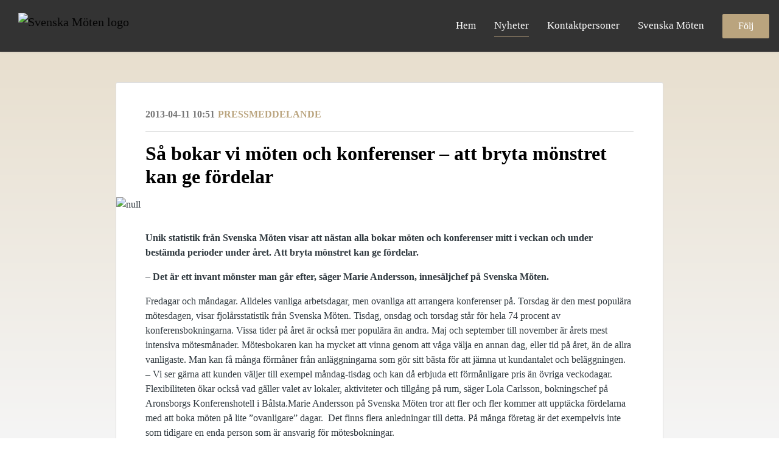

--- FILE ---
content_type: text/html; charset=utf-8
request_url: https://newsroom.notified.com/svenskamoten/posts/pressreleases/sa-bokar-vi-moten-och-konferenser-att-bryta-m
body_size: 7400
content:
<!DOCTYPE html><html lang="en"><head>
    <link rel="canonical" href="https://newsroom.notified.com/svenskamoten/posts/pressreleases/sa-bokar-vi-moten-och-konferenser-att-bryta-m">
    <title>Så bokar vi möten och konferenser – att bryta mönstret kan ge fördelar</title>
    <base href="/">

    <link rel="icon" id="appFavicon" href="https://cdn.filestackcontent.com/C54TT8ihTLmgPnvbkB93">
    <meta charset="utf-8">
    <meta name="viewport" content="width=device-width, initial-scale=1">
<link rel="stylesheet" href="styles.a52e82cacd4d2598.css"><link href="https://use.typekit.net/vrl6zxr.css" type="text/css" rel="stylesheet" media="screen,print" id="typekit-font"><meta property="og:url" content="https://newsroom.notified.com/svenskamoten/posts/pressreleases/sa-bokar-vi-moten-och-konferenser-att-bryta-m"><meta property="og:title" content="Så bokar vi möten och konferenser – att bryta mönstret kan ge fördelar"><meta property="og:type" content="article"><meta property="og:description" content=""><meta name="description" content=""><meta property="og:image" content="https://cdn.filestackcontent.com/ADl2KZuKDRbS7BbbwOreQz/auto_image/resize=width:1200,height:627,fit:clip,align:top/TOsY76nlQYqqcuQH6LVR"><meta property="og:image:width" content="1200"><meta property="og:image:height" content="627"><meta name="twitter:card" content="summary_large_image"><meta name="robots" content="index, follow"><script class="structured-data-website" type="application/ld+json">{"@context":"https://schema.org/","@type":"NewsArticle","mainEntityOfPage":{"@type":"WebPage","id":"https://newsroom.notified.com/svenskamoten/posts/pressreleases/sa-bokar-vi-moten-och-konferenser-att-bryta-m"},"publisher":{"@type":"Organization","name":"Svenska Möten","logo":{"@type":"ImageObject","url":"https://cdn.filestackcontent.com/YanuNQMQqG1t2mVH6sBQ"}},"Headline":"Så bokar vi möten och konferenser – att bryta mönstret kan ge fördelar","inLanguage":"en","image":"https://cdn.filestackcontent.com/TOsY76nlQYqqcuQH6LVR","provider":"Notified","author":{"@type":"Person","name":"Svenska Möten"},"datePublished":"2013-04-11 10:51","description":""}</script></head>

<body>
    <style id="newsroom_styles">
@font-face {font-family: 'DM Serif regular'; src: url('https://cdn.filestackcontent.com/IzkYF3W1SQ9mA949D2ry') format('truetype');} @font-face {font-family: 'Inter light'; src: url('https://cdn.filestackcontent.com/4pt87sL6SW6vfMccWANr') format('truetype');} @font-face {font-family: 'Inter regular'; src: url('https://cdn.filestackcontent.com/MfXskEGERaeFtaHObrsT') format('truetype');} 

body{
    font-family: proxima-nova-1
}

.btn{
    font-family: proxima-nova-1
}

h1,h2,h3,h4,h5,h6{
    font-family: abril-text-1
}

a{
    color: #baa47e
}
a:hover{
    color: #baa47e;
   opacity: 0.8;
}
.lSSlideOuter .lSPager.lSpg > li:hover a, .lSSlideOuter .lSPager.lSpg > li.active a {
    background-color: #baa47e
   ;
}
.content-container h1 .seperator {
    background-color: #baa47e
   ;
}

.navbar .nav-item .nav-link.active {
    border-color: #baa47e;
}

.view-more-button-container .btn {
    background: #baa47e;
}

.color-newsroom-accent-color{
    color: #baa47e;
}

.bg-color-newsroom-accent-color{
    background: #baa47e;
}

.item-list-boxed ul li .box .read-more-container{
    background-color: #baa47e;
}

.item-list-boxed ul li .box .social-icons{
    color: #baa47e;
}
.btn.btn-default {
    background-color: #baa47e;
    border-color: #baa47e;
    color: #fff;
    border-radius:2px;
}
.btn.btn-default:hover {
    background-color: #baa47e;
    border-color: #baa47e;
    color: #fff;
    opacity:0.5;
}

.newsroom-section-loader .circular, .newsroom-loader .circular{
    stroke: #baa47e;
}

.item-list .list-no-items {
    background-color: #baa47e;
}

.modal .modal-dialog .modal-content {
    border-color: #baa47e;
}
.control-checkbox:hover input:not([disabled]):checked ~ .indicator, .control-checkbox .control input:checked:focus ~ .indicator {
    background: #baa47e;
}

.control-checkbox input:checked:not([disabled]) ~ .indicator {
    background: #baa47e;
}

.btn.btn-sm {
    padding: .25rem .5rem;
    font-size: .875rem;
    line-height: 1.5;
    border-radius: .2rem;
}

.btn{
    font-size: 1rem;
    padding: .375rem .75rem;
}

.dropdown .dropdown-menu .dropdown-item.active,.dropup .dropdown-menu .dropdown-item.active {
    color: #baa47e
}

.cookie-consent-container{
    background: #baa47e;
}


ngb-pagination .page-item.active .page-link {
        color: #fff;
        background-color: #baa47e;
        border-color: #baa47e;
    }
ngb-pagination .page-link:hover {
    color: #baa47e;
}

.press-kit-card .media-list .dataobject-item .info-container {
    background-color: #baa47e;
}
</style>
    <style id="custom_styles">.powered-by-footer {
background-color: #333333;
color: #BAA47E;
}

.powered-by-footer a {
color: #BAA47E;
}

.navbar {
 background-color: #333333;
}

.title {
	color: black !important; 
}

.navbar-light .navbar-nav .nav-link {
 color: #ffff;
}

.navbar-light .navbar-nav .nav-link:focus, .navbar-light .navbar-nav .nav-link:hover {
color: #ffff;
}

.newsroom-hero-container .content .subtitle {
font-style: normal;
}



.content-container h1,h2,h3,h4,h5,h6{
    color: #000
}  

.content-container .btn {
    color: #000
}  
.content-container body {
    color: #000
}


.newsroom-hero-container .image-container {
background-position:center;
}
.newsroom-hero-container{
height: 450px;
}

.newsroom-hero-container .content .title-seperator {
   display: none!important;
}
body {
  background-repeat: no-repeat;
  background-attachment: fixed;
    background-image: linear-gradient(#e6DCC9, #F5F5F5);
}

.content-container {
      background-repeat: no-repeat;
  background-attachment: fixed;
    background-image: linear-gradient(#e6DCC9, #F5F5F5);

}

.content-container.odd {
      background-repeat: no-repeat;
  background-attachment: fixed;
    background-image: linear-gradient(#e6DCC9, #F5F5F5);

}

h1,h2,h3,h4,h5,h6{ font-family: 'DM Serif regular'}

body{ font-family: 'Inter light'}

.btn{ font-family: 'Inter regular'}

/*Increase height of tiles for news on the front page */
.item-list-boxed ul li .box {height: 400px;}

.newsroom-hero-container .content {
    text-align: left;   
}

.newsroom-hero-container .content {
    text-align: left;
    margin-left: 100px;
}
</style>
    <notified-newsroom ng-version="19.2.18" ng-server-context="other"><router-outlet></router-outlet><ng-component><!----><div class="newsroom-wrapper newsroom-posts"><div class="newsroom-top-nav"><nav id="main-navbar" class="navbar navbar-expand-lg navbar-light bg-faded fixed-top"><a class="navbar-brand" href="https://www.svenskamoten.se/"><img class="img-fluid" src="https://cdn.filestackcontent.com/YanuNQMQqG1t2mVH6sBQ" alt="Svenska Möten logo"><!----></a><!----><!----><button type="button" data-bs-toggle="collapse" data-bs-target="#navbarSupportedContent" aria-controls="navbarSupportedContent" aria-expanded="false" aria-label="Toggle navigation" class="navbar-toggler"><span class="navbar-toggler-icon"></span></button><div class="collapse navbar-collapse"><button type="button" class="mobile-toggle-cancel"><i class="icon-cancel-1"></i></button><ul class="navbar-nav ms-auto"><li class="nav-item"><a routerlinkactive="active" class="nav-link" href="/svenskamoten">Hem</a></li><!----><li class="nav-item"><a routerlinkactive="active" class="nav-link active" href="/svenskamoten/posts">Nyheter</a></li><!----><!----><li class="nav-item"><a routerlinkactive="active" class="nav-link" href="/svenskamoten/contacts">Kontaktpersoner</a></li><!----><li class="nav-item"><a class="nav-link" href="http://www.svenskamoten.se">Svenska Möten</a></li><!----><!----><!----><!----><!----><!----><!----><!----><li id="follow-button-menu" class="nav-item"><button type="button" class="btn btn-default pe-4 ps-4">Följ</button></li></ul></div></nav></div><!----><!----><div class="newsroom-content"><router-outlet></router-outlet><ng-component><div id="pressrelease" class="content-container bg-grey pt-0 pb-0 min-height-100"><div class="container"><div class="row"><div class="col-lg-12"><div class="newsroom-single-item"><div class="item-header"><div class="d-flex"><div class="d-flex flex-wrap align-items-center text-20 text-bold m-0"><span class="published">2013-04-11 10:51</span><span class="type color-newsroom-accent-color">Pressmeddelande</span></div><!----></div><hr></div><div class="content-wrapper"><h1 class="title">Så bokar vi möten och konferenser – att bryta mönstret kan ge fördelar</h1><div class="image-container"><img class="image" src="https://cdn.filestackcontent.com/TOsY76nlQYqqcuQH6LVR" alt="null"><!----></div><!----><p class="description mce-content-body"><p><b>Unik statistik från Svenska
Möten visar att nästan alla bokar möten och konferenser mitt i veckan och under
bestämda perioder under året.&nbsp;<b>Att bryta mönstret kan ge fördelar.</b></b><br></p>

<p><b>– Det är ett invant mönster
man går efter, säger Marie Andersson, innesäljchef på Svenska Möten.</b>  </p>
<p>Fredagar och måndagar. Alldeles vanliga
arbetsdagar, men ovanliga att arrangera konferenser på. Torsdag är den mest
populära mötesdagen, visar fjolårsstatistik från Svenska Möten. Tisdag, onsdag
och torsdag står för hela 74 procent av konferensbokningarna. Vissa
tider på året är också mer populära än andra. Maj och september till november
är årets mest intensiva mötesmånader. Mötesbokaren kan ha mycket att vinna
genom att våga välja en annan dag, eller tid på året, än de allra vanligaste.
Man kan få många förmåner från anläggningarna som gör sitt bästa för att jämna
ut kundantalet och beläggningen.  <br>
–
Vi ser gärna att kunden väljer till exempel måndag-tisdag och kan då erbjuda
ett förmånligare pris än övriga veckodagar. Flexibiliteten ökar också vad
gäller valet av lokaler, aktiviteter och tillgång på rum, säger Lola Carlsson,
bokningschef på Aronsborgs Konferenshotell i Bålsta.  Marie
Andersson på Svenska Möten tror att fler och fler kommer att upptäcka
fördelarna med att boka möten på lite ”ovanligare” dagar.&nbsp; Det finns flera
anledningar till detta. På många företag är det exempelvis inte som tidigare en
enda person som är ansvarig för mötesbokningar. <br>
</p><p> – När vem som helst får uppgiften att boka så
kan personen se mötet i ett bredare perspektiv. Man kanske kan få mycket mer om
man inte gör som man alltid har gjort, säger hon.</p>
<p><b>Läs
gärna mer om statistiken på:</b></p>

<p><a href="http://korta.nu/supermandag" rel="nofollow">http://korta.nu/supermandag</a></p>
<p><b>Eller
i konferensmagasinet Svenska Möten:</b></p>

<p><a href="http://korta.nu/SvM_magasin" rel="nofollow">http://korta.nu/SvM_magasin</a></p>
<p><b>De populäraste mötesdagarna</b></p>

<p>Statistiken är baserad på antal förfrågningar
till Svenska Möten.  <br>
Ankomstdag
dagkonferens: <br>Måndag: 11%, Tisdag: 21%, Onsdag: 25,5%, Torsdag: 27%, Fredag: 14% , Lördag: 1% , Söndag: 0,5% </p>

<p>Ankomstdag logikonferens: <br>Måndag:
20%, Tisdag:
22%, Onsdag:
23%, Torsdag:
29%,&nbsp;<br>Fredag:
4%, Lördag:
1%, Söndag:
1%</p><br>
</p><!----><hr></div><div class="row"><div class="col-lg-12"><h4 class="section-title">Om Svenska Möten</h4><p class="mce-content-body"><p style="white-space: pre-wrap; font-size: 17px; margin-bottom: 0; font-style: italic;">Svenska Möten hjälper företag och organisationer att utvecklas genom att ta tillvara på kraften i det personliga mötet. Svenska Möten grundades 1981 och ägs gemensamt av över 130 mötesanläggningar runt om i Sverige. Samtliga anläggningar är certifierade enligt höga kvalitetskrav och Svanenmärkta eller medlemmar i Svanens nätverk. Svenska Möten är certifierade enligt ISO 9001 Kvalitetsledningssystem och ISO 14001 Miljöledningssystem. www.svenskamoten.se</p></p></div></div><!----><!----><!----><!----><!----></div></div></div></div></div><!----><!----></ng-component><!----></div><div class="powered-by-footer"><div class="container"><div class="row justify-content-center"><div class="subscribe-rss col-lg-6"><div class="icon-rss-1">Follow us</div><ul class="rss-feed-list"><li><a rel="nofollow" target="_blank" class="ms-1" href="https://api.client.notified.com/api/rss/publish/view/41634?type=news">Nyheter (RSS)</a></li><li><a rel="nofollow" target="_blank" class="ms-1" href="https://api.client.notified.com/api/rss/publish/view/41634?type=press">Pressmeddelanden (RSS)</a></li><li><a rel="nofollow" target="_blank" class="ms-1" href="https://api.client.notified.com/api/rss/publish/view/41634?type=blog">Bloggposter (RSS)</a></li></ul></div><div class="col-lg-6"><a href="https://notified.com" rel="nofollow" target="_blank"><img src="../../content/imgs/logos/logo_square.svg" alt="Notified logo">Powered by Notified</a></div></div></div></div></div><loader-container><!----></loader-container></ng-component><!----></notified-newsroom>

    <script src="https://cdnjs.cloudflare.com/ajax/libs/limonte-sweetalert2/6.9.1/sweetalert2.min.js"></script>
    <script src="https://cdnjs.cloudflare.com/ajax/libs/jquery/3.5.0/jquery.min.js"></script>
    <script src="content/js/lightslider.min.js"></script>
    <script src="content/js/webfont.js"></script>
    <script async="" src="https://www.instagram.com/embed.js"></script>
<script src="runtime.721fa7db6c49c754.js" type="module"></script><script src="polyfills.43efefecfd2cbc08.js" type="module"></script><script src="main.f6f4e00b0e5680e8.js" type="module"></script>


<script id="ng-state" type="application/json">{"viewModelKey":{"name":"Svenska Möten","sluggedName":"svenskamoten","roomId":41634,"isPublic":true,"cameViaCustomDomain":false,"googleAnalyticsTrackingId":null,"googleAnalytics4TrackingId":null,"googleAnalyticsDisabled":false,"cookieConsentEnabled":true,"googleSiteVerificationToken":null,"companyInfo":{"publishRoomId":41634,"about":"Svenska Möten är experter på möten och hjälper företag och organisationer att utvecklas genom att ta vara på kraften i det personliga mötet. Vi är den ledande mötesexperten med kundens affär i fokus, där ett partnerskap med oss ger ett positivt resultat på sista raden. Svenska Möten grundades 1981 och ägs gemensamt av över 150 mötesanläggningar runt om i Sverige. Samtliga anläggningar är certifierade utifrån höga kvalitetskrav och miljömärkta enligt Svanen eller Green Key. Svenska Möten är certifierade enligt ISO 9001 Kvalitetsledningssystem och ISO 14001 Miljöledningssystem.\n","name":"Svenska Möten","hostedNewsroomDomain":null},"roomSettings":{"publishRoomId":0,"logoUrl":"https://cdn.filestackcontent.com/YanuNQMQqG1t2mVH6sBQ","mailLogoUrl":"https://cdn.filestackcontent.com/DHfX5SofR9e2qtdh2Ga6","favIconUrl":"https://cdn.filestackcontent.com/C54TT8ihTLmgPnvbkB93","accentColor":"#baa47e","headerTitle":"Svenska Möten","headerSubtitle":"Nyheter & Press","headerImageUrl":"https://cdn.filestackcontent.com/XZ2mtuSmRlqwlV5Jzq1a","headerBlurLevel":1,"headerTextColor":"rgb(0,0,0)","headerBackgroundColor":"rgba(255,255,255,0)","headerFollowButtonBackgroundColor":"rgb(51,51,51)","headerFollowButtonTextColor":"rgb(186,164,126)","headerWidgetActive":null,"headerWidgetSpeed":null,"headerWidgetAutoplay":null,"roomMenuEnabledHome":true,"roomMenuEnabledNews":true,"roomMenuEnabledContent":false,"roomMenuEnabledContacts":true,"customMenuItemUrl1":"http://www.svenskamoten.se","customMenuItemName1":"Svenska Möten","customMenuItemUrl2":null,"customMenuItemName2":null,"customMenuItemUrl3":null,"customMenuItemName3":null,"customMenuItemUrl4":null,"customMenuItemName4":null,"customMenuItemUrl5":null,"customMenuItemName5":null,"customMenuItemUrl6":null,"customMenuItemName6":null,"customMenuItemUrl7":null,"customMenuItemName7":null,"customMenuItemUrl8":null,"customMenuItemName8":null,"customCss":".powered-by-footer {\nbackground-color: #333333;\ncolor: #BAA47E;\n}\n\n.powered-by-footer a {\ncolor: #BAA47E;\n}\n\n.navbar {\n background-color: #333333;\n}\n\n.title {\n\tcolor: black !important; \n}\n\n.navbar-light .navbar-nav .nav-link {\n color: #ffff;\n}\n\n.navbar-light .navbar-nav .nav-link:focus, .navbar-light .navbar-nav .nav-link:hover {\ncolor: #ffff;\n}\n\n.newsroom-hero-container .content .subtitle {\nfont-style: normal;\n}\n\n\n\n.content-container h1,h2,h3,h4,h5,h6{\n    color: #000\n}  \n\n.content-container .btn {\n    color: #000\n}  \n.content-container body {\n    color: #000\n}\n\n\n.newsroom-hero-container .image-container {\nbackground-position:center;\n}\n.newsroom-hero-container{\nheight: 450px;\n}\n\n.newsroom-hero-container .content .title-seperator {\n   display: none!important;\n}\nbody {\n  background-repeat: no-repeat;\n  background-attachment: fixed;\n    background-image: linear-gradient(#e6DCC9, #F5F5F5);\n}\n\n.content-container {\n      background-repeat: no-repeat;\n  background-attachment: fixed;\n    background-image: linear-gradient(#e6DCC9, #F5F5F5);\n\n}\n\n.content-container.odd {\n      background-repeat: no-repeat;\n  background-attachment: fixed;\n    background-image: linear-gradient(#e6DCC9, #F5F5F5);\n\n}\n\nh1,h2,h3,h4,h5,h6{ font-family: 'DM Serif regular'}\n\nbody{ font-family: 'Inter light'}\n\n.btn{ font-family: 'Inter regular'}\n\n/*Increase height of tiles for news on the front page */\n.item-list-boxed ul li .box {height: 400px;}\n\n.newsroom-hero-container .content {\n    text-align: left;   \n}\n\n.newsroom-hero-container .content {\n    text-align: left;\n    margin-left: 100px;\n}\n","headingFontFamily":{"type":"typeKitFont","fontName":"Abril Text","externalId":"gjst","cssSelector":"abril-text-1"},"paragraphFontFamily":{"type":"typeKitFont","fontName":"Proxima Nova","externalId":"vcsm","cssSelector":"proxima-nova-1"},"typeKitId":"vrl6zxr","logoHref":"https://www.svenskamoten.se/"},"publishRoomLabel":{"language":"english","publishRoomId":41634,"pressRelease":"Pressmeddelande","pressReleases":"Pressmeddelanden","regulatoryPressRelease":"Regulatory press release","regulatoryPressReleases":"Regulatory press releases","readMore":"Läs mer","readAllPressReleases":"Läs alla nyheter","about":"Om","home":"Hem","content":"Pressmaterial","contacts":"Kontaktpersoner","readAllBlogPosts":"Läs alla bloggposter","viewMore":"Visa fler","view":"Visa","news":"Nyheter","blogPosts":"Bloggposter","blogPost":"Bloggpost","newsPost":"Nyhet","newsPosts":"Nyheter","latestNews":"Senaste nyheterna","topics":"Ämnen","newsTypes":"Nyhetstyper","noMoreItems":"Inga fler nyheter","relatedLinks":"Relaterade länkar","relatedFiles":"Relaterad media","relatedPressKits":"Relaterade presskit","relatedPosts":"Relaterade nyheter","download":"Ladda ned","fileType":"Filtyp","license":"Licens","size":"Storlek","follow":"Följ","name":"Namn","yourEmailAddress":"Din email adress","privacyConcent":"Jag godkänner att min personliga uppgifter hanteras i enlighet med Integritetspolicyn","privacyText":"Genom att välja att följa nyhetsrummet kommer dina personuppgifter behandlas av ägaren till nyhetsrummet. Du kommer periodvis att få nyheter som avsändaren bedömer vara av intresse för dig skickat till din e-post.","enterMailText":"Skriv in din email adress och namn för att börja få nyheter från","sendingConfirmMailText":"Vi skickar ett bekräftelse mail till din epost","verifyMailText":"Kolla efter bekräftelse mailet i din inbox och klicka på verfiera länken.","mailShareTitle":"Dela detta inlägg på sociala medier","allTopics":"Alla ämnen","allYears":"Alla år","allMonths":"Alla månader","january":"Januari","february":"Februari","march":"Mars","april":"April","may":"Maj","june":"Juni","july":"Juli","august":"Augusti","september":"September","october":"Oktober","november":"November","december":"December","noItemsExist":"Det finns inga inlägg som matchar ditt filter eller din sökning.","emailIsRequired":"Email krävs","invalidEmail":"Ogiltlig email","unsubscribePrivacyPolicy":"Du kan när som helst avsluta prenumerationen på dessa meddelanden. För mer information, vänligen läs vår","privacyPolicy":"Integritetspolicy.","tickToFollow":"Du måste markera den här rutan för att kunna följa nyhetsrummet.","close":"Stäng","cookieConsentDescription":"Notified's websites use cookies to ensure that we give you the best experience when you visit our websites or use our Services. If you continue without changing your browser settings, you are agreeing to our use of cookies. Find out more by reading our \u003Ca href='https://www.notified.com/privacy' target='_blank'>privacy policy\u003C/a>","accept":"Accept","reject":"Reject","photographer":"Photographer"},"customFonts":[{"id":3994,"fontName":"DM Serif regular","eotUrl":"","woffUrl":"","woff2Url":"","ttfUrl":"https://cdn.filestackcontent.com/IzkYF3W1SQ9mA949D2ry","otfUrl":""},{"id":3995,"fontName":"Inter light","eotUrl":"","woffUrl":"","woff2Url":"","ttfUrl":"https://cdn.filestackcontent.com/4pt87sL6SW6vfMccWANr","otfUrl":""},{"id":3996,"fontName":"Inter regular","eotUrl":"","woffUrl":"","woff2Url":"","ttfUrl":"https://cdn.filestackcontent.com/MfXskEGERaeFtaHObrsT","otfUrl":""}],"gnwPressReleaseFeedUrl":null,"hasRegulatoryPressReleases":false},"itemKey":{"id":136317,"title":"Så bokar vi möten och konferenser – att bryta mönstret kan ge fördelar","summary":"","description":"\u003Cp>\u003Cb>Unik statistik från Svenska\r\nMöten visar att nästan alla bokar möten och konferenser mitt i veckan och under\r\nbestämda perioder under året.&nbsp;\u003Cb>Att bryta mönstret kan ge fördelar.\u003C/b>\u003C/b>\u003Cbr>\u003C/p>\r\n\r\n\u003Cp>\u003Cb>– Det är ett invant mönster\r\nman går efter, säger Marie Andersson, innesäljchef på Svenska Möten.\u003C/b>  \u003C/p>\r\n\u003Cp>Fredagar och måndagar. Alldeles vanliga\r\narbetsdagar, men ovanliga att arrangera konferenser på. Torsdag är den mest\r\npopulära mötesdagen, visar fjolårsstatistik från Svenska Möten. Tisdag, onsdag\r\noch torsdag står för hela 74 procent av konferensbokningarna. Vissa\r\ntider på året är också mer populära än andra. Maj och september till november\r\när årets mest intensiva mötesmånader. Mötesbokaren kan ha mycket att vinna\r\ngenom att våga välja en annan dag, eller tid på året, än de allra vanligaste.\r\nMan kan få många förmåner från anläggningarna som gör sitt bästa för att jämna\r\nut kundantalet och beläggningen.  \u003Cbr>\r\n–\r\nVi ser gärna att kunden väljer till exempel måndag-tisdag och kan då erbjuda\r\nett förmånligare pris än övriga veckodagar. Flexibiliteten ökar också vad\r\ngäller valet av lokaler, aktiviteter och tillgång på rum, säger Lola Carlsson,\r\nbokningschef på Aronsborgs Konferenshotell i Bålsta.  Marie\r\nAndersson på Svenska Möten tror att fler och fler kommer att upptäcka\r\nfördelarna med att boka möten på lite ”ovanligare” dagar.&nbsp; Det finns flera\r\nanledningar till detta. På många företag är det exempelvis inte som tidigare en\r\nenda person som är ansvarig för mötesbokningar. \u003Cbr>\r\n\u003C/p>\u003Cp> – När vem som helst får uppgiften att boka så\r\nkan personen se mötet i ett bredare perspektiv. Man kanske kan få mycket mer om\r\nman inte gör som man alltid har gjort, säger hon.\u003C/p>\r\n\u003Cp>\u003Cb>Läs\r\ngärna mer om statistiken på:\u003C/b>\u003C/p>\r\n\r\n\u003Cp>\u003Ca href=\"http://korta.nu/supermandag\" rel=\"nofollow\">http://korta.nu/supermandag\u003C/a>\u003C/p>\r\n\u003Cp>\u003Cb>Eller\r\ni konferensmagasinet Svenska Möten:\u003C/b>\u003C/p>\r\n\r\n\u003Cp>\u003Ca href=\"http://korta.nu/SvM_magasin\" rel=\"nofollow\">http://korta.nu/SvM_magasin\u003C/a>\u003C/p>\r\n\u003Cp>\u003Cb>De populäraste mötesdagarna\u003C/b>\u003C/p>\r\n\r\n\u003Cp>Statistiken är baserad på antal förfrågningar\r\ntill Svenska Möten.  \u003Cbr>\r\nAnkomstdag\r\ndagkonferens: \u003Cbr>Måndag: 11%, Tisdag: 21%, Onsdag: 25,5%, Torsdag: 27%, Fredag: 14% , Lördag: 1% , Söndag: 0,5% \u003C/p>\r\n\r\n\u003Cp>Ankomstdag logikonferens: \u003Cbr>Måndag:\r\n20%, Tisdag:\r\n22%, Onsdag:\r\n23%, Torsdag:\r\n29%,&nbsp;\u003Cbr>Fredag:\r\n4%, Lördag:\r\n1%, Söndag:\r\n1%\u003C/p>\u003Cbr>\r\n","companyAbout":"\u003Cp style=\"white-space: pre-wrap; font-size: 17px; margin-bottom: 0; font-style: italic;\">Svenska Möten hjälper företag och organisationer att utvecklas genom att ta tillvara på kraften i det personliga mötet. Svenska Möten grundades 1981 och ägs gemensamt av över 130 mötesanläggningar runt om i Sverige. Samtliga anläggningar är certifierade enligt höga kvalitetskrav och Svanenmärkta eller medlemmar i Svanens nätverk. Svenska Möten är certifierade enligt ISO 9001 Kvalitetsledningssystem och ISO 14001 Miljöledningssystem. www.svenskamoten.se\u003C/p>","canonicalUrl":null,"imageUrl":"https://cdn.filestackcontent.com/TOsY76nlQYqqcuQH6LVR","imageDescription":null,"imageAlt":null,"published":"2013-04-11T10:51:00.000Z","created":"2013-04-11T10:51:00","sluggedName":"sa-bokar-vi-moten-och-konferenser-att-bryta-m","isFeatured":false,"language":"en","status":"active","type":"pressRelease","contacts":[],"topics":[],"relatedContent":[],"publishUrl":"https://newsroom.notified.com/svenskamoten/posts/pressreleases/sa-bokar-vi-moten-och-konferenser-att-bryta-m"}}</script></body></html>

--- FILE ---
content_type: text/css;charset=utf-8
request_url: https://use.typekit.net/vrl6zxr.css
body_size: 1325
content:
/*
 * The Typekit service used to deliver this font or fonts for use on websites
 * is provided by Adobe and is subject to these Terms of Use
 * http://www.adobe.com/products/eulas/tou_typekit. For font license
 * information, see the list below.
 *
 * abril-text-1:
 *   - http://typekit.com/eulas/0000000000000000000119bd
 *   - http://typekit.com/eulas/0000000000000000000119be
 *   - http://typekit.com/eulas/000000000000000000013302
 *   - http://typekit.com/eulas/0000000000000000000119c0
 *   - http://typekit.com/eulas/000000000000000077359ff4
 *   - http://typekit.com/eulas/000000000000000077359ffa
 *   - http://typekit.com/eulas/000000000000000077359ffd
 *   - http://typekit.com/eulas/00000000000000007735a001
 *   - http://typekit.com/eulas/00000000000000007735a003
 *   - http://typekit.com/eulas/00000000000000007735a006
 * proxima-nova-1:
 *   - http://typekit.com/eulas/000000000000000077359549
 *   - http://typekit.com/eulas/00000000000000007735954e
 *   - http://typekit.com/eulas/000000000000000077359562
 *   - http://typekit.com/eulas/000000000000000077359558
 *   - http://typekit.com/eulas/00000000000000007735955e
 *   - http://typekit.com/eulas/000000000000000077359564
 *   - http://typekit.com/eulas/000000000000000077359568
 *   - http://typekit.com/eulas/00000000000000007735956c
 *   - http://typekit.com/eulas/000000000000000077359571
 *   - http://typekit.com/eulas/000000000000000077359574
 *   - http://typekit.com/eulas/000000000000000077359577
 *   - http://typekit.com/eulas/00000000000000007735957a
 *   - http://typekit.com/eulas/00000000000000007735957d
 *   - http://typekit.com/eulas/000000000000000077359580
 *   - http://typekit.com/eulas/000000000000000077359583
 *   - http://typekit.com/eulas/000000000000000077359585
 *
 * © 2009-2026 Adobe Systems Incorporated. All Rights Reserved.
 */
/*{"last_published":"2021-11-06 05:04:05 UTC"}*/

@import url("https://p.typekit.net/p.css?s=1&k=vrl6zxr&ht=tk&f=137.138.139.140.169.170.171.172.173.174.175.176.5474.5475.25136.25137.14044.14045.14046.14047.14049.14050.14051.14052.25388.25389&a=92742277&app=typekit&e=css");

@font-face {
font-family:"proxima-nova-1";
src:url("https://use.typekit.net/af/ad9c1c/000000000000000077359549/30/l?subset_id=2&fvd=n9&v=3") format("woff2"),url("https://use.typekit.net/af/ad9c1c/000000000000000077359549/30/d?subset_id=2&fvd=n9&v=3") format("woff"),url("https://use.typekit.net/af/ad9c1c/000000000000000077359549/30/a?subset_id=2&fvd=n9&v=3") format("opentype");
font-display:auto;font-style:normal;font-weight:900;font-stretch:normal;
}

@font-face {
font-family:"proxima-nova-1";
src:url("https://use.typekit.net/af/671919/00000000000000007735954e/30/l?subset_id=2&fvd=i9&v=3") format("woff2"),url("https://use.typekit.net/af/671919/00000000000000007735954e/30/d?subset_id=2&fvd=i9&v=3") format("woff"),url("https://use.typekit.net/af/671919/00000000000000007735954e/30/a?subset_id=2&fvd=i9&v=3") format("opentype");
font-display:auto;font-style:italic;font-weight:900;font-stretch:normal;
}

@font-face {
font-family:"proxima-nova-1";
src:url("https://use.typekit.net/af/98e3f6/000000000000000077359562/30/l?subset_id=2&fvd=n7&v=3") format("woff2"),url("https://use.typekit.net/af/98e3f6/000000000000000077359562/30/d?subset_id=2&fvd=n7&v=3") format("woff"),url("https://use.typekit.net/af/98e3f6/000000000000000077359562/30/a?subset_id=2&fvd=n7&v=3") format("opentype");
font-display:auto;font-style:normal;font-weight:700;font-stretch:normal;
}

@font-face {
font-family:"proxima-nova-1";
src:url("https://use.typekit.net/af/624cab/000000000000000077359558/30/l?subset_id=2&fvd=i7&v=3") format("woff2"),url("https://use.typekit.net/af/624cab/000000000000000077359558/30/d?subset_id=2&fvd=i7&v=3") format("woff"),url("https://use.typekit.net/af/624cab/000000000000000077359558/30/a?subset_id=2&fvd=i7&v=3") format("opentype");
font-display:auto;font-style:italic;font-weight:700;font-stretch:normal;
}

@font-face {
font-family:"proxima-nova-1";
src:url("https://use.typekit.net/af/199a3f/00000000000000007735955e/30/l?subset_id=2&fvd=n8&v=3") format("woff2"),url("https://use.typekit.net/af/199a3f/00000000000000007735955e/30/d?subset_id=2&fvd=n8&v=3") format("woff"),url("https://use.typekit.net/af/199a3f/00000000000000007735955e/30/a?subset_id=2&fvd=n8&v=3") format("opentype");
font-display:auto;font-style:normal;font-weight:800;font-stretch:normal;
}

@font-face {
font-family:"proxima-nova-1";
src:url("https://use.typekit.net/af/00841f/000000000000000077359564/30/l?subset_id=2&fvd=i8&v=3") format("woff2"),url("https://use.typekit.net/af/00841f/000000000000000077359564/30/d?subset_id=2&fvd=i8&v=3") format("woff"),url("https://use.typekit.net/af/00841f/000000000000000077359564/30/a?subset_id=2&fvd=i8&v=3") format("opentype");
font-display:auto;font-style:italic;font-weight:800;font-stretch:normal;
}

@font-face {
font-family:"proxima-nova-1";
src:url("https://use.typekit.net/af/7a16a7/000000000000000077359568/30/l?subset_id=2&fvd=n1&v=3") format("woff2"),url("https://use.typekit.net/af/7a16a7/000000000000000077359568/30/d?subset_id=2&fvd=n1&v=3") format("woff"),url("https://use.typekit.net/af/7a16a7/000000000000000077359568/30/a?subset_id=2&fvd=n1&v=3") format("opentype");
font-display:auto;font-style:normal;font-weight:100;font-stretch:normal;
}

@font-face {
font-family:"proxima-nova-1";
src:url("https://use.typekit.net/af/4daeb9/00000000000000007735956c/30/l?subset_id=2&fvd=i1&v=3") format("woff2"),url("https://use.typekit.net/af/4daeb9/00000000000000007735956c/30/d?subset_id=2&fvd=i1&v=3") format("woff"),url("https://use.typekit.net/af/4daeb9/00000000000000007735956c/30/a?subset_id=2&fvd=i1&v=3") format("opentype");
font-display:auto;font-style:italic;font-weight:100;font-stretch:normal;
}

@font-face {
font-family:"proxima-nova-1";
src:url("https://use.typekit.net/af/e4b1a9/000000000000000077359571/30/l?subset_id=2&fvd=n6&v=3") format("woff2"),url("https://use.typekit.net/af/e4b1a9/000000000000000077359571/30/d?subset_id=2&fvd=n6&v=3") format("woff"),url("https://use.typekit.net/af/e4b1a9/000000000000000077359571/30/a?subset_id=2&fvd=n6&v=3") format("opentype");
font-display:auto;font-style:normal;font-weight:600;font-stretch:normal;
}

@font-face {
font-family:"proxima-nova-1";
src:url("https://use.typekit.net/af/eb4c83/000000000000000077359574/30/l?subset_id=2&fvd=i6&v=3") format("woff2"),url("https://use.typekit.net/af/eb4c83/000000000000000077359574/30/d?subset_id=2&fvd=i6&v=3") format("woff"),url("https://use.typekit.net/af/eb4c83/000000000000000077359574/30/a?subset_id=2&fvd=i6&v=3") format("opentype");
font-display:auto;font-style:italic;font-weight:600;font-stretch:normal;
}

@font-face {
font-family:"proxima-nova-1";
src:url("https://use.typekit.net/af/d45b9a/000000000000000077359577/30/l?subset_id=2&fvd=n4&v=3") format("woff2"),url("https://use.typekit.net/af/d45b9a/000000000000000077359577/30/d?subset_id=2&fvd=n4&v=3") format("woff"),url("https://use.typekit.net/af/d45b9a/000000000000000077359577/30/a?subset_id=2&fvd=n4&v=3") format("opentype");
font-display:auto;font-style:normal;font-weight:400;font-stretch:normal;
}

@font-face {
font-family:"proxima-nova-1";
src:url("https://use.typekit.net/af/6cc429/00000000000000007735957a/30/l?subset_id=2&fvd=i4&v=3") format("woff2"),url("https://use.typekit.net/af/6cc429/00000000000000007735957a/30/d?subset_id=2&fvd=i4&v=3") format("woff"),url("https://use.typekit.net/af/6cc429/00000000000000007735957a/30/a?subset_id=2&fvd=i4&v=3") format("opentype");
font-display:auto;font-style:italic;font-weight:400;font-stretch:normal;
}

@font-face {
font-family:"proxima-nova-1";
src:url("https://use.typekit.net/af/56b0cd/00000000000000007735957d/30/l?subset_id=2&fvd=n3&v=3") format("woff2"),url("https://use.typekit.net/af/56b0cd/00000000000000007735957d/30/d?subset_id=2&fvd=n3&v=3") format("woff"),url("https://use.typekit.net/af/56b0cd/00000000000000007735957d/30/a?subset_id=2&fvd=n3&v=3") format("opentype");
font-display:auto;font-style:normal;font-weight:300;font-stretch:normal;
}

@font-face {
font-family:"proxima-nova-1";
src:url("https://use.typekit.net/af/fcae55/000000000000000077359580/30/l?subset_id=2&fvd=i3&v=3") format("woff2"),url("https://use.typekit.net/af/fcae55/000000000000000077359580/30/d?subset_id=2&fvd=i3&v=3") format("woff"),url("https://use.typekit.net/af/fcae55/000000000000000077359580/30/a?subset_id=2&fvd=i3&v=3") format("opentype");
font-display:auto;font-style:italic;font-weight:300;font-stretch:normal;
}

@font-face {
font-family:"proxima-nova-1";
src:url("https://use.typekit.net/af/0758f3/000000000000000077359583/30/l?subset_id=2&fvd=n5&v=3") format("woff2"),url("https://use.typekit.net/af/0758f3/000000000000000077359583/30/d?subset_id=2&fvd=n5&v=3") format("woff"),url("https://use.typekit.net/af/0758f3/000000000000000077359583/30/a?subset_id=2&fvd=n5&v=3") format("opentype");
font-display:auto;font-style:normal;font-weight:500;font-stretch:normal;
}

@font-face {
font-family:"proxima-nova-1";
src:url("https://use.typekit.net/af/69ecb3/000000000000000077359585/30/l?subset_id=2&fvd=i5&v=3") format("woff2"),url("https://use.typekit.net/af/69ecb3/000000000000000077359585/30/d?subset_id=2&fvd=i5&v=3") format("woff"),url("https://use.typekit.net/af/69ecb3/000000000000000077359585/30/a?subset_id=2&fvd=i5&v=3") format("opentype");
font-display:auto;font-style:italic;font-weight:500;font-stretch:normal;
}

@font-face {
font-family:"abril-text-1";
src:url("https://use.typekit.net/af/c70000/0000000000000000000119bd/27/l?subset_id=2&fvd=n4&v=3") format("woff2"),url("https://use.typekit.net/af/c70000/0000000000000000000119bd/27/d?subset_id=2&fvd=n4&v=3") format("woff"),url("https://use.typekit.net/af/c70000/0000000000000000000119bd/27/a?subset_id=2&fvd=n4&v=3") format("opentype");
font-display:auto;font-style:normal;font-weight:400;font-stretch:normal;
}

@font-face {
font-family:"abril-text-1";
src:url("https://use.typekit.net/af/8c6b3b/0000000000000000000119be/27/l?subset_id=2&fvd=i4&v=3") format("woff2"),url("https://use.typekit.net/af/8c6b3b/0000000000000000000119be/27/d?subset_id=2&fvd=i4&v=3") format("woff"),url("https://use.typekit.net/af/8c6b3b/0000000000000000000119be/27/a?subset_id=2&fvd=i4&v=3") format("opentype");
font-display:auto;font-style:italic;font-weight:400;font-stretch:normal;
}

@font-face {
font-family:"abril-text-1";
src:url("https://use.typekit.net/af/94136d/000000000000000000013302/27/l?subset_id=2&fvd=n7&v=3") format("woff2"),url("https://use.typekit.net/af/94136d/000000000000000000013302/27/d?subset_id=2&fvd=n7&v=3") format("woff"),url("https://use.typekit.net/af/94136d/000000000000000000013302/27/a?subset_id=2&fvd=n7&v=3") format("opentype");
font-display:auto;font-style:normal;font-weight:700;font-stretch:normal;
}

@font-face {
font-family:"abril-text-1";
src:url("https://use.typekit.net/af/8fc4c7/0000000000000000000119c0/27/l?subset_id=2&fvd=i7&v=3") format("woff2"),url("https://use.typekit.net/af/8fc4c7/0000000000000000000119c0/27/d?subset_id=2&fvd=i7&v=3") format("woff"),url("https://use.typekit.net/af/8fc4c7/0000000000000000000119c0/27/a?subset_id=2&fvd=i7&v=3") format("opentype");
font-display:auto;font-style:italic;font-weight:700;font-stretch:normal;
}

@font-face {
font-family:"abril-text-1";
src:url("https://use.typekit.net/af/144993/000000000000000077359ff4/30/l?subset_id=2&fvd=n6&v=3") format("woff2"),url("https://use.typekit.net/af/144993/000000000000000077359ff4/30/d?subset_id=2&fvd=n6&v=3") format("woff"),url("https://use.typekit.net/af/144993/000000000000000077359ff4/30/a?subset_id=2&fvd=n6&v=3") format("opentype");
font-display:auto;font-style:normal;font-weight:600;font-stretch:normal;
}

@font-face {
font-family:"abril-text-1";
src:url("https://use.typekit.net/af/18cb92/000000000000000077359ffa/30/l?subset_id=2&fvd=i6&v=3") format("woff2"),url("https://use.typekit.net/af/18cb92/000000000000000077359ffa/30/d?subset_id=2&fvd=i6&v=3") format("woff"),url("https://use.typekit.net/af/18cb92/000000000000000077359ffa/30/a?subset_id=2&fvd=i6&v=3") format("opentype");
font-display:auto;font-style:italic;font-weight:600;font-stretch:normal;
}

@font-face {
font-family:"abril-text-1";
src:url("https://use.typekit.net/af/b7c2f6/000000000000000077359ffd/30/l?subset_id=2&fvd=n8&v=3") format("woff2"),url("https://use.typekit.net/af/b7c2f6/000000000000000077359ffd/30/d?subset_id=2&fvd=n8&v=3") format("woff"),url("https://use.typekit.net/af/b7c2f6/000000000000000077359ffd/30/a?subset_id=2&fvd=n8&v=3") format("opentype");
font-display:auto;font-style:normal;font-weight:800;font-stretch:normal;
}

@font-face {
font-family:"abril-text-1";
src:url("https://use.typekit.net/af/c2dd2a/00000000000000007735a001/30/l?subset_id=2&fvd=i8&v=3") format("woff2"),url("https://use.typekit.net/af/c2dd2a/00000000000000007735a001/30/d?subset_id=2&fvd=i8&v=3") format("woff"),url("https://use.typekit.net/af/c2dd2a/00000000000000007735a001/30/a?subset_id=2&fvd=i8&v=3") format("opentype");
font-display:auto;font-style:italic;font-weight:800;font-stretch:normal;
}

@font-face {
font-family:"abril-text-1";
src:url("https://use.typekit.net/af/11df3f/00000000000000007735a003/30/l?subset_id=2&fvd=n3&v=3") format("woff2"),url("https://use.typekit.net/af/11df3f/00000000000000007735a003/30/d?subset_id=2&fvd=n3&v=3") format("woff"),url("https://use.typekit.net/af/11df3f/00000000000000007735a003/30/a?subset_id=2&fvd=n3&v=3") format("opentype");
font-display:auto;font-style:normal;font-weight:300;font-stretch:normal;
}

@font-face {
font-family:"abril-text-1";
src:url("https://use.typekit.net/af/053bd5/00000000000000007735a006/30/l?subset_id=2&fvd=i3&v=3") format("woff2"),url("https://use.typekit.net/af/053bd5/00000000000000007735a006/30/d?subset_id=2&fvd=i3&v=3") format("woff"),url("https://use.typekit.net/af/053bd5/00000000000000007735a006/30/a?subset_id=2&fvd=i3&v=3") format("opentype");
font-display:auto;font-style:italic;font-weight:300;font-stretch:normal;
}

.tk-proxima-nova { font-family: "proxima-nova-1","proxima-nova-2",sans-serif; }
.tk-abril-text { font-family: "abril-text-1","abril-text-2",serif; }
